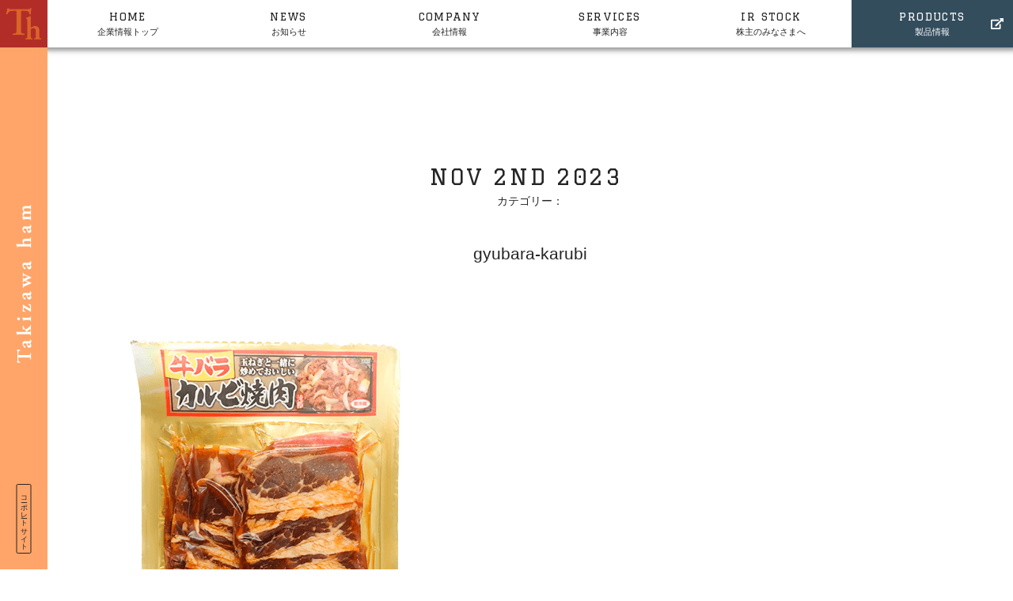

--- FILE ---
content_type: text/html; charset=UTF-8
request_url: https://www.takizawaham.co.jp/gyubara-karubi
body_size: 36785
content:
<!DOCTYPE html>
<html dir="ltr" lang="ja" prefix="og: https://ogp.me/ns#">
<head>
	<meta charset="UTF-8">

		<meta name="author" content="タキザワハム：滝沢ハム株式会社−「ハムの金メダリスト」">
	
	<meta name="format-detection" content="telephone=no,address=no,email=no">
	<meta name="thumbnail" content="https://www.takizawaham.co.jp/wordpress/wp-content/themes/takizawa-2018/icon/icon.png">
	<meta name="viewport" content="width=device-width,initial-scale=1.0,viewport-fit=cover">
	
	<link rel="icon" href="https://www.takizawaham.co.jp/wordpress/wp-content/themes/takizawa-2018/icon/favicon.ico">
	<link rel="apple-touch-icon-precomposed" href="https://www.takizawaham.co.jp/wordpress/wp-content/themes/takizawa-2018/icon/icon.png">
	<link rel="alternate" type="application/rss+xml" href="https://www.takizawaham.co.jp/feed">
	<link rel="stylesheet" href="https://www.takizawaham.co.jp/wordpress/wp-content/themes/takizawa-2018/style.css">
    <link rel="stylesheet" href="/wordpress/wp-content/themes/takizawa-2018/add.css">
    <meta name="google-site-verification" content="CHEMPmtleHbQ62TKnRAlOF4BiQz638JExCSOdfjLGLk" />
	<!-- Google Tag Manager -->
<script>(function(w,d,s,l,i){w[l]=w[l]||[];w[l].push({'gtm.start':
new Date().getTime(),event:'gtm.js'});var f=d.getElementsByTagName(s)[0],
j=d.createElement(s),dl=l!='dataLayer'?'&l='+l:'';j.async=true;j.src=
'https://www.googletagmanager.com/gtm.js?id='+i+dl;f.parentNode.insertBefore(j,f);
})(window,document,'script','dataLayer','GTM-KPQ7JQ8');</script>
<!-- End Google Tag Manager -->


	<title>gyubara-karubi | タキザワハム：滝沢ハム株式会社−「ハムの金メダリスト」</title>
	<style>img:is([sizes="auto" i], [sizes^="auto," i]) { contain-intrinsic-size: 3000px 1500px }</style>
	
		<!-- All in One SEO 4.8.9 - aioseo.com -->
	<meta name="robots" content="max-image-preview:large" />
	<meta name="author" content="rocketstart"/>
	<link rel="canonical" href="https://www.takizawaham.co.jp/gyubara-karubi" />
	<meta name="generator" content="All in One SEO (AIOSEO) 4.8.9" />
		<meta property="og:locale" content="ja_JP" />
		<meta property="og:site_name" content="タキザワハム：滝沢ハム株式会社−「ハムの金メダリスト」 | 滝沢ハム株式会社のホームページ。ハム・ソーセージ、ローストビーフ、ハンバーグ、生ハム、ベーコン、肉惣菜等の商品情報やレシピ、安全性情報や企業情報、IR情報、滝沢ハムの美味しさのヒミツを発信しています。" />
		<meta property="og:type" content="article" />
		<meta property="og:title" content="gyubara-karubi | タキザワハム：滝沢ハム株式会社−「ハムの金メダリスト」" />
		<meta property="og:url" content="https://www.takizawaham.co.jp/gyubara-karubi" />
		<meta property="article:published_time" content="2023-11-02T07:07:13+00:00" />
		<meta property="article:modified_time" content="2023-11-02T07:07:13+00:00" />
		<meta name="twitter:card" content="summary_large_image" />
		<meta name="twitter:title" content="gyubara-karubi | タキザワハム：滝沢ハム株式会社−「ハムの金メダリスト」" />
		<script type="application/ld+json" class="aioseo-schema">
			{"@context":"https:\/\/schema.org","@graph":[{"@type":"BreadcrumbList","@id":"https:\/\/www.takizawaham.co.jp\/gyubara-karubi#breadcrumblist","itemListElement":[{"@type":"ListItem","@id":"https:\/\/www.takizawaham.co.jp#listItem","position":1,"name":"\u30db\u30fc\u30e0","item":"https:\/\/www.takizawaham.co.jp","nextItem":{"@type":"ListItem","@id":"https:\/\/www.takizawaham.co.jp\/gyubara-karubi#listItem","name":"gyubara-karubi"}},{"@type":"ListItem","@id":"https:\/\/www.takizawaham.co.jp\/gyubara-karubi#listItem","position":2,"name":"gyubara-karubi","previousItem":{"@type":"ListItem","@id":"https:\/\/www.takizawaham.co.jp#listItem","name":"\u30db\u30fc\u30e0"}}]},{"@type":"ItemPage","@id":"https:\/\/www.takizawaham.co.jp\/gyubara-karubi#itempage","url":"https:\/\/www.takizawaham.co.jp\/gyubara-karubi","name":"gyubara-karubi | \u30bf\u30ad\u30b6\u30ef\u30cf\u30e0\uff1a\u6edd\u6ca2\u30cf\u30e0\u682a\u5f0f\u4f1a\u793e\u2212\u300c\u30cf\u30e0\u306e\u91d1\u30e1\u30c0\u30ea\u30b9\u30c8\u300d","inLanguage":"ja","isPartOf":{"@id":"https:\/\/www.takizawaham.co.jp\/#website"},"breadcrumb":{"@id":"https:\/\/www.takizawaham.co.jp\/gyubara-karubi#breadcrumblist"},"author":{"@id":"https:\/\/www.takizawaham.co.jp\/archives\/author\/rocketstart#author"},"creator":{"@id":"https:\/\/www.takizawaham.co.jp\/archives\/author\/rocketstart#author"},"datePublished":"2023-11-02T16:07:13+09:00","dateModified":"2023-11-02T16:07:13+09:00"},{"@type":"Organization","@id":"https:\/\/www.takizawaham.co.jp\/#organization","name":"\u30bf\u30ad\u30b6\u30ef\u30cf\u30e0\uff1a\u6edd\u6ca2\u30cf\u30e0\u682a\u5f0f\u4f1a\u793e\u2212\u300c\u30cf\u30e0\u306e\u91d1\u30e1\u30c0\u30ea\u30b9\u30c8\u300d","description":"\u6edd\u6ca2\u30cf\u30e0\u682a\u5f0f\u4f1a\u793e\u306e\u30db\u30fc\u30e0\u30da\u30fc\u30b8\u3002\u30cf\u30e0\u30fb\u30bd\u30fc\u30bb\u30fc\u30b8\u3001\u30ed\u30fc\u30b9\u30c8\u30d3\u30fc\u30d5\u3001\u30cf\u30f3\u30d0\u30fc\u30b0\u3001\u751f\u30cf\u30e0\u3001\u30d9\u30fc\u30b3\u30f3\u3001\u8089\u60e3\u83dc\u7b49\u306e\u5546\u54c1\u60c5\u5831\u3084\u30ec\u30b7\u30d4\u3001\u5b89\u5168\u6027\u60c5\u5831\u3084\u4f01\u696d\u60c5\u5831\u3001IR\u60c5\u5831\u3001\u6edd\u6ca2\u30cf\u30e0\u306e\u7f8e\u5473\u3057\u3055\u306e\u30d2\u30df\u30c4\u3092\u767a\u4fe1\u3057\u3066\u3044\u307e\u3059\u3002","url":"https:\/\/www.takizawaham.co.jp\/","logo":{"@type":"ImageObject","url":"https:\/\/www.takizawaham.co.jp\/wordpress\/wp-content\/uploads\/2019\/02\/logo-s.jpg","@id":"https:\/\/www.takizawaham.co.jp\/gyubara-karubi\/#organizationLogo","width":200,"height":200},"image":{"@id":"https:\/\/www.takizawaham.co.jp\/gyubara-karubi\/#organizationLogo"}},{"@type":"Person","@id":"https:\/\/www.takizawaham.co.jp\/archives\/author\/rocketstart#author","url":"https:\/\/www.takizawaham.co.jp\/archives\/author\/rocketstart","name":"rocketstart","image":{"@type":"ImageObject","@id":"https:\/\/www.takizawaham.co.jp\/gyubara-karubi#authorImage","url":"https:\/\/secure.gravatar.com\/avatar\/0fc315ea49fea4374ecb0727c676130acc590d350fd7610c87f12acddbe7c4fa?s=96&d=mm&r=g","width":96,"height":96,"caption":"rocketstart"}},{"@type":"WebSite","@id":"https:\/\/www.takizawaham.co.jp\/#website","url":"https:\/\/www.takizawaham.co.jp\/","name":"\u30bf\u30ad\u30b6\u30ef\u30cf\u30e0\uff1a\u6edd\u6ca2\u30cf\u30e0\u682a\u5f0f\u4f1a\u793e\u2212\u300c\u30cf\u30e0\u306e\u91d1\u30e1\u30c0\u30ea\u30b9\u30c8\u300d","description":"\u6edd\u6ca2\u30cf\u30e0\u682a\u5f0f\u4f1a\u793e\u306e\u30db\u30fc\u30e0\u30da\u30fc\u30b8\u3002\u30cf\u30e0\u30fb\u30bd\u30fc\u30bb\u30fc\u30b8\u3001\u30ed\u30fc\u30b9\u30c8\u30d3\u30fc\u30d5\u3001\u30cf\u30f3\u30d0\u30fc\u30b0\u3001\u751f\u30cf\u30e0\u3001\u30d9\u30fc\u30b3\u30f3\u3001\u8089\u60e3\u83dc\u7b49\u306e\u5546\u54c1\u60c5\u5831\u3084\u30ec\u30b7\u30d4\u3001\u5b89\u5168\u6027\u60c5\u5831\u3084\u4f01\u696d\u60c5\u5831\u3001IR\u60c5\u5831\u3001\u6edd\u6ca2\u30cf\u30e0\u306e\u7f8e\u5473\u3057\u3055\u306e\u30d2\u30df\u30c4\u3092\u767a\u4fe1\u3057\u3066\u3044\u307e\u3059\u3002","inLanguage":"ja","publisher":{"@id":"https:\/\/www.takizawaham.co.jp\/#organization"}}]}
		</script>
		<!-- All in One SEO -->

<link rel='dns-prefetch' href='//v0.wordpress.com' />
<link rel='stylesheet'href='https://www.takizawaham.co.jp/wordpress/wp-includes/css/dist/block-library/style.min.css'>
<style id='classic-theme-styles-inline-css' type='text/css'>
/*! This file is auto-generated */
.wp-block-button__link{color:#fff;background-color:#32373c;border-radius:9999px;box-shadow:none;text-decoration:none;padding:calc(.667em + 2px) calc(1.333em + 2px);font-size:1.125em}.wp-block-file__button{background:#32373c;color:#fff;text-decoration:none}
</style>
<link rel='stylesheet'href='https://www.takizawaham.co.jp/wordpress/wp-includes/js/mediaelement/mediaelementplayer-legacy.min.css'>
<link rel='stylesheet'href='https://www.takizawaham.co.jp/wordpress/wp-includes/js/mediaelement/wp-mediaelement.min.css'>
<style id='jetpack-sharing-buttons-style-inline-css' type='text/css'>
.jetpack-sharing-buttons__services-list{display:flex;flex-direction:row;flex-wrap:wrap;gap:0;list-style-type:none;margin:5px;padding:0}.jetpack-sharing-buttons__services-list.has-small-icon-size{font-size:12px}.jetpack-sharing-buttons__services-list.has-normal-icon-size{font-size:16px}.jetpack-sharing-buttons__services-list.has-large-icon-size{font-size:24px}.jetpack-sharing-buttons__services-list.has-huge-icon-size{font-size:36px}@media print{.jetpack-sharing-buttons__services-list{display:none!important}}.editor-styles-wrapper .wp-block-jetpack-sharing-buttons{gap:0;padding-inline-start:0}ul.jetpack-sharing-buttons__services-list.has-background{padding:1.25em 2.375em}
</style>
<style id='global-styles-inline-css' type='text/css'>
:root{--wp--preset--aspect-ratio--square: 1;--wp--preset--aspect-ratio--4-3: 4/3;--wp--preset--aspect-ratio--3-4: 3/4;--wp--preset--aspect-ratio--3-2: 3/2;--wp--preset--aspect-ratio--2-3: 2/3;--wp--preset--aspect-ratio--16-9: 16/9;--wp--preset--aspect-ratio--9-16: 9/16;--wp--preset--color--black: #000000;--wp--preset--color--cyan-bluish-gray: #abb8c3;--wp--preset--color--white: #ffffff;--wp--preset--color--pale-pink: #f78da7;--wp--preset--color--vivid-red: #cf2e2e;--wp--preset--color--luminous-vivid-orange: #ff6900;--wp--preset--color--luminous-vivid-amber: #fcb900;--wp--preset--color--light-green-cyan: #7bdcb5;--wp--preset--color--vivid-green-cyan: #00d084;--wp--preset--color--pale-cyan-blue: #8ed1fc;--wp--preset--color--vivid-cyan-blue: #0693e3;--wp--preset--color--vivid-purple: #9b51e0;--wp--preset--gradient--vivid-cyan-blue-to-vivid-purple: linear-gradient(135deg,rgba(6,147,227,1) 0%,rgb(155,81,224) 100%);--wp--preset--gradient--light-green-cyan-to-vivid-green-cyan: linear-gradient(135deg,rgb(122,220,180) 0%,rgb(0,208,130) 100%);--wp--preset--gradient--luminous-vivid-amber-to-luminous-vivid-orange: linear-gradient(135deg,rgba(252,185,0,1) 0%,rgba(255,105,0,1) 100%);--wp--preset--gradient--luminous-vivid-orange-to-vivid-red: linear-gradient(135deg,rgba(255,105,0,1) 0%,rgb(207,46,46) 100%);--wp--preset--gradient--very-light-gray-to-cyan-bluish-gray: linear-gradient(135deg,rgb(238,238,238) 0%,rgb(169,184,195) 100%);--wp--preset--gradient--cool-to-warm-spectrum: linear-gradient(135deg,rgb(74,234,220) 0%,rgb(151,120,209) 20%,rgb(207,42,186) 40%,rgb(238,44,130) 60%,rgb(251,105,98) 80%,rgb(254,248,76) 100%);--wp--preset--gradient--blush-light-purple: linear-gradient(135deg,rgb(255,206,236) 0%,rgb(152,150,240) 100%);--wp--preset--gradient--blush-bordeaux: linear-gradient(135deg,rgb(254,205,165) 0%,rgb(254,45,45) 50%,rgb(107,0,62) 100%);--wp--preset--gradient--luminous-dusk: linear-gradient(135deg,rgb(255,203,112) 0%,rgb(199,81,192) 50%,rgb(65,88,208) 100%);--wp--preset--gradient--pale-ocean: linear-gradient(135deg,rgb(255,245,203) 0%,rgb(182,227,212) 50%,rgb(51,167,181) 100%);--wp--preset--gradient--electric-grass: linear-gradient(135deg,rgb(202,248,128) 0%,rgb(113,206,126) 100%);--wp--preset--gradient--midnight: linear-gradient(135deg,rgb(2,3,129) 0%,rgb(40,116,252) 100%);--wp--preset--font-size--small: 13px;--wp--preset--font-size--medium: 20px;--wp--preset--font-size--large: 36px;--wp--preset--font-size--x-large: 42px;--wp--preset--spacing--20: 0.44rem;--wp--preset--spacing--30: 0.67rem;--wp--preset--spacing--40: 1rem;--wp--preset--spacing--50: 1.5rem;--wp--preset--spacing--60: 2.25rem;--wp--preset--spacing--70: 3.38rem;--wp--preset--spacing--80: 5.06rem;--wp--preset--shadow--natural: 6px 6px 9px rgba(0, 0, 0, 0.2);--wp--preset--shadow--deep: 12px 12px 50px rgba(0, 0, 0, 0.4);--wp--preset--shadow--sharp: 6px 6px 0px rgba(0, 0, 0, 0.2);--wp--preset--shadow--outlined: 6px 6px 0px -3px rgba(255, 255, 255, 1), 6px 6px rgba(0, 0, 0, 1);--wp--preset--shadow--crisp: 6px 6px 0px rgba(0, 0, 0, 1);}:where(.is-layout-flex){gap: 0.5em;}:where(.is-layout-grid){gap: 0.5em;}body .is-layout-flex{display: flex;}.is-layout-flex{flex-wrap: wrap;align-items: center;}.is-layout-flex > :is(*, div){margin: 0;}body .is-layout-grid{display: grid;}.is-layout-grid > :is(*, div){margin: 0;}:where(.wp-block-columns.is-layout-flex){gap: 2em;}:where(.wp-block-columns.is-layout-grid){gap: 2em;}:where(.wp-block-post-template.is-layout-flex){gap: 1.25em;}:where(.wp-block-post-template.is-layout-grid){gap: 1.25em;}.has-black-color{color: var(--wp--preset--color--black) !important;}.has-cyan-bluish-gray-color{color: var(--wp--preset--color--cyan-bluish-gray) !important;}.has-white-color{color: var(--wp--preset--color--white) !important;}.has-pale-pink-color{color: var(--wp--preset--color--pale-pink) !important;}.has-vivid-red-color{color: var(--wp--preset--color--vivid-red) !important;}.has-luminous-vivid-orange-color{color: var(--wp--preset--color--luminous-vivid-orange) !important;}.has-luminous-vivid-amber-color{color: var(--wp--preset--color--luminous-vivid-amber) !important;}.has-light-green-cyan-color{color: var(--wp--preset--color--light-green-cyan) !important;}.has-vivid-green-cyan-color{color: var(--wp--preset--color--vivid-green-cyan) !important;}.has-pale-cyan-blue-color{color: var(--wp--preset--color--pale-cyan-blue) !important;}.has-vivid-cyan-blue-color{color: var(--wp--preset--color--vivid-cyan-blue) !important;}.has-vivid-purple-color{color: var(--wp--preset--color--vivid-purple) !important;}.has-black-background-color{background-color: var(--wp--preset--color--black) !important;}.has-cyan-bluish-gray-background-color{background-color: var(--wp--preset--color--cyan-bluish-gray) !important;}.has-white-background-color{background-color: var(--wp--preset--color--white) !important;}.has-pale-pink-background-color{background-color: var(--wp--preset--color--pale-pink) !important;}.has-vivid-red-background-color{background-color: var(--wp--preset--color--vivid-red) !important;}.has-luminous-vivid-orange-background-color{background-color: var(--wp--preset--color--luminous-vivid-orange) !important;}.has-luminous-vivid-amber-background-color{background-color: var(--wp--preset--color--luminous-vivid-amber) !important;}.has-light-green-cyan-background-color{background-color: var(--wp--preset--color--light-green-cyan) !important;}.has-vivid-green-cyan-background-color{background-color: var(--wp--preset--color--vivid-green-cyan) !important;}.has-pale-cyan-blue-background-color{background-color: var(--wp--preset--color--pale-cyan-blue) !important;}.has-vivid-cyan-blue-background-color{background-color: var(--wp--preset--color--vivid-cyan-blue) !important;}.has-vivid-purple-background-color{background-color: var(--wp--preset--color--vivid-purple) !important;}.has-black-border-color{border-color: var(--wp--preset--color--black) !important;}.has-cyan-bluish-gray-border-color{border-color: var(--wp--preset--color--cyan-bluish-gray) !important;}.has-white-border-color{border-color: var(--wp--preset--color--white) !important;}.has-pale-pink-border-color{border-color: var(--wp--preset--color--pale-pink) !important;}.has-vivid-red-border-color{border-color: var(--wp--preset--color--vivid-red) !important;}.has-luminous-vivid-orange-border-color{border-color: var(--wp--preset--color--luminous-vivid-orange) !important;}.has-luminous-vivid-amber-border-color{border-color: var(--wp--preset--color--luminous-vivid-amber) !important;}.has-light-green-cyan-border-color{border-color: var(--wp--preset--color--light-green-cyan) !important;}.has-vivid-green-cyan-border-color{border-color: var(--wp--preset--color--vivid-green-cyan) !important;}.has-pale-cyan-blue-border-color{border-color: var(--wp--preset--color--pale-cyan-blue) !important;}.has-vivid-cyan-blue-border-color{border-color: var(--wp--preset--color--vivid-cyan-blue) !important;}.has-vivid-purple-border-color{border-color: var(--wp--preset--color--vivid-purple) !important;}.has-vivid-cyan-blue-to-vivid-purple-gradient-background{background: var(--wp--preset--gradient--vivid-cyan-blue-to-vivid-purple) !important;}.has-light-green-cyan-to-vivid-green-cyan-gradient-background{background: var(--wp--preset--gradient--light-green-cyan-to-vivid-green-cyan) !important;}.has-luminous-vivid-amber-to-luminous-vivid-orange-gradient-background{background: var(--wp--preset--gradient--luminous-vivid-amber-to-luminous-vivid-orange) !important;}.has-luminous-vivid-orange-to-vivid-red-gradient-background{background: var(--wp--preset--gradient--luminous-vivid-orange-to-vivid-red) !important;}.has-very-light-gray-to-cyan-bluish-gray-gradient-background{background: var(--wp--preset--gradient--very-light-gray-to-cyan-bluish-gray) !important;}.has-cool-to-warm-spectrum-gradient-background{background: var(--wp--preset--gradient--cool-to-warm-spectrum) !important;}.has-blush-light-purple-gradient-background{background: var(--wp--preset--gradient--blush-light-purple) !important;}.has-blush-bordeaux-gradient-background{background: var(--wp--preset--gradient--blush-bordeaux) !important;}.has-luminous-dusk-gradient-background{background: var(--wp--preset--gradient--luminous-dusk) !important;}.has-pale-ocean-gradient-background{background: var(--wp--preset--gradient--pale-ocean) !important;}.has-electric-grass-gradient-background{background: var(--wp--preset--gradient--electric-grass) !important;}.has-midnight-gradient-background{background: var(--wp--preset--gradient--midnight) !important;}.has-small-font-size{font-size: var(--wp--preset--font-size--small) !important;}.has-medium-font-size{font-size: var(--wp--preset--font-size--medium) !important;}.has-large-font-size{font-size: var(--wp--preset--font-size--large) !important;}.has-x-large-font-size{font-size: var(--wp--preset--font-size--x-large) !important;}
:where(.wp-block-post-template.is-layout-flex){gap: 1.25em;}:where(.wp-block-post-template.is-layout-grid){gap: 1.25em;}
:where(.wp-block-columns.is-layout-flex){gap: 2em;}:where(.wp-block-columns.is-layout-grid){gap: 2em;}
:root :where(.wp-block-pullquote){font-size: 1.5em;line-height: 1.6;}
</style>
<link rel="https://api.w.org/" href="https://www.takizawaham.co.jp/wp-json/" /><link rel="alternate" title="JSON" type="application/json" href="https://www.takizawaham.co.jp/wp-json/wp/v2/media/2659" /><link rel="alternate" title="oEmbed (JSON)" type="application/json+oembed" href="https://www.takizawaham.co.jp/wp-json/oembed/1.0/embed?url=https%3A%2F%2Fwww.takizawaham.co.jp%2Fgyubara-karubi" />
<link rel="alternate" title="oEmbed (XML)" type="text/xml+oembed" href="https://www.takizawaham.co.jp/wp-json/oembed/1.0/embed?url=https%3A%2F%2Fwww.takizawaham.co.jp%2Fgyubara-karubi&#038;format=xml" />
	<style>img#wpstats{display:none}</style>
		<style type="text/css">.broken_link, a.broken_link {
	text-decoration: line-through;
}</style></head>
<body class="attachment wp-singular attachment-template-default single single-attachment postid-2659 attachmentid-2659 attachment-png wp-theme-takizawa-2018">
<!-- Google Tag Manager (noscript) -->
<noscript><iframe src="https://www.googletagmanager.com/ns.html?id=GTM-KPQ7JQ8"
height="0" width="0" style="display:none;visibility:hidden"></iframe></noscript>
<!-- End Google Tag Manager (noscript) -->
<div id="to"></div>
<div id="page" class="hfeed site page-products">
		<header id="header" class="site-header">
			<div id="h-logo">
				<h1 class="site-title"><a href="https://www.takizawaham.co.jp/corporate"><span>gyubara-karubi</span></a></h1>
			</div>
			<h2><a href="https://www.takizawaham.co.jp"><img src="https://www.takizawaham.co.jp/wordpress/wp-content/themes/takizawa-2018/images/h-title.png" alt="Takizawa ham" width="200" height="20"></a></h2>
						<nav id="h-navi" class="site-navigation">
				<ul>
					<li id="menu-item-1809" class="menu-item menu-item-type-post_type menu-item-object-page menu-item-1809"><a href="https://www.takizawaham.co.jp/corporate" title="						"><i>Home</i>企業情報トップ</a></li>
<li id="menu-item-1726" class="menu-item menu-item-type-post_type menu-item-object-page current_page_parent menu-item-1726"><a href="https://www.takizawaham.co.jp/corporate/news" title="						"><i>News</i>お知らせ</a></li>
<li id="menu-item-1672" class="menu-item menu-item-type-post_type menu-item-object-page menu-item-1672"><a href="https://www.takizawaham.co.jp/corporate/company" title="						"><i>Company</i>会社情報</a></li>
<li id="menu-item-1763" class="menu-item menu-item-type-post_type menu-item-object-page menu-item-1763"><a href="https://www.takizawaham.co.jp/corporate/services" title="						"><i>Services</i>事業内容</a></li>
<li id="menu-item-1725" class="menu-item menu-item-type-post_type menu-item-object-page menu-item-1725"><a href="https://www.takizawaham.co.jp/corporate/ir-stock" title="						"><i>IR STOCK</i>株主のみなさまへ</a></li>
<li id="menu-item-1772" class="menu-item menu-item-type-post_type menu-item-object-page menu-item-home menu-item-1772"><a href="https://www.takizawaham.co.jp/" title="						"><i>Products</i>製品情報</a></li>
				</ul>
			</nav>
					<p><a href="https://www.takizawaham.co.jp/contact"><img src="https://www.takizawaham.co.jp/wordpress/wp-content/themes/takizawa-2018/images/ic-mail.svg"></a></p>
		<button class="navi-toggle" tabindex="1" accesskey="m"><span></span><i>Menu</i></button>
	</header>


	<div id="side">
		<div id="s-logo"><h2><a href="https://www.takizawaham.co.jp/corporate">タキザワハム：滝沢ハム株式会社−「ハムの金メダリスト」</a></h2></div>
		<h3>
	<img src="https://www.takizawaham.co.jp/wordpress/wp-content/themes/takizawa-2018/images/s-logo-white.png" alt="Takizawa ham" width="40" height="400">
</h3>

	<p><span>コーポレートサイト</span></p>

</div>
<div id="main" class="site-main">
<div class="breadcrumbs">
<ul>
<li><a href="https://www.takizawaham.co.jp">TOP</a></li>
</ul></div>
<div class="inner">
<article id="post-2659" class="article post-2659 attachment type-attachment status-inherit hentry">

<div class="entry-meta post-meta">
<span class="date published post-date"><i class="month">Nov</i><i class="day">2nd</i><i class="year">2023</i></span>
<span class="post-author"></span>
<span class="category">カテゴリー：</span>
</div>



<div class="entry-title post-title"><h3>gyubara-karubi</h3></div>
<div class="entry-content post-content">
<p class="attachment"><a href='https://www.takizawaham.co.jp/wordpress/wp-content/uploads/2023/11/gyubara-karubi.png'><img fetchpriority="high" decoding="async" width="500" height="500" src="https://www.takizawaham.co.jp/wordpress/wp-content/uploads/2023/11/gyubara-karubi.png" class="attachment-medium size-medium" alt="" /></a></p>


<p class="center btn"><a href="https://www.takizawaham.co.jp/news">お知らせの一覧</a></p>
</div>
</article>






</div>



</div>



    
<section>
    <div class="ec-bnr">
        <a href="https://www.takizawaham.com/" target="_blank" rel="noopener noreferrer">
        <img src="/wordpress/wp-content/uploads/2024/07/ec-bnr-04-re.jpg" alt="精肉加工販売 滝沢ハムオンラインショップ"  class="pc-img">
        <img src="/wordpress/wp-content/uploads/2024/07/ec-bnr-04.jpg" alt="精肉加工販売 滝沢ハムオンラインショップ" class="sp-img">
        </a>
    </div>
</section>


<div id="f-widget" class="widget">
	<a href="https://takizawaham.net/" target="_blank" rel="noopener">
		<div class="inner">
			<table>
				<tr>
					<th><img src="https://www.takizawaham.co.jp/wordpress/wp-content/themes/takizawa-2018/images/widget-icon.png" alt="" width="" height=""></th>
					<td><p><span>採用情報はコチラ</span>新卒採用も募集中</p></td>
					<td>
						<ul class="flex">
							<li class="flex-cell"><img src="https://www.takizawaham.co.jp/wordpress/wp-content/themes/takizawa-2018/images/widget-01.png" alt="" width="" height=""></li>
							<li class="flex-cell"><img src="https://www.takizawaham.co.jp/wordpress/wp-content/themes/takizawa-2018/images/widget-02.png" alt="" width="" height=""></li>
							<li class="flex-cell"><img src="https://www.takizawaham.co.jp/wordpress/wp-content/themes/takizawa-2018/images/widget-03.png" alt="" width="" height=""></li>
							<li class="flex-cell"><img src="https://www.takizawaham.co.jp/wordpress/wp-content/themes/takizawa-2018/images/widget-04.png" alt="" width="" height=""></li>
						</ul></td>
				</tr>
			</table>
		</div>
	</a>
</div>


<footer id="footer" class="site-footer">
		<nav id="f-navi" class="footer-navigation">
		<div class="inner">
			<div class="table">
				<div class="module" id="nav_menu-2"><div class="menu-f-navi-01-container"><ul id="menu-f-navi-01" class="menu"><li id="menu-item-1778" class="menu-item menu-item-type-post_type menu-item-object-page menu-item-has-children menu-item-1778"><a href="https://www.takizawaham.co.jp/products-info" title="						">製品カテゴリー</a>
<ul class="sub-menu">
	<li id="menu-item-1805" class="menu-item menu-item-type-post_type menu-item-object-page menu-item-1805"><a href="https://www.takizawaham.co.jp/products-info/roast-beef" title="						">ローストビーフ</a></li>
	<li id="menu-item-1804" class="menu-item menu-item-type-post_type menu-item-object-page menu-item-1804"><a href="https://www.takizawaham.co.jp/products-info/hamburg" title="						">ハンバーグ</a></li>
	<li id="menu-item-1803" class="menu-item menu-item-type-post_type menu-item-object-page menu-item-1803"><a href="https://www.takizawaham.co.jp/products-info/deli" title="						">肉惣菜</a></li>
	<li id="menu-item-1802" class="menu-item menu-item-type-post_type menu-item-object-page menu-item-1802"><a href="https://www.takizawaham.co.jp/products-info/ham-sausage" title="						">ハム＆ソーセージ</a></li>
</ul>
</li>
</ul></div></div>				<div class="module" id="nav_menu-3"><div class="menu-f-navi-02-container"><ul id="menu-f-navi-02" class="menu"><li id="menu-item-1815" class="menu-item menu-item-type-post_type menu-item-object-page menu-item-has-children menu-item-1815"><a href="https://www.takizawaham.co.jp/story" title="						">タキザワSTORY</a>
<ul class="sub-menu">
	<li id="menu-item-1816" class="menu-item menu-item-type-post_type menu-item-object-page menu-item-1816"><a href="https://www.takizawaham.co.jp/story/story-06" title="						">一人一人が輝くステージ</a></li>
	<li id="menu-item-1817" class="menu-item menu-item-type-post_type menu-item-object-page menu-item-1817"><a href="https://www.takizawaham.co.jp/story/story-01" title="						">商品誕生の裏側</a></li>
	<li id="menu-item-1818" class="menu-item menu-item-type-post_type menu-item-object-page menu-item-1818"><a href="https://www.takizawaham.co.jp/story/story-05" title="						">自慢の味を、全国へ</a></li>
	<li id="menu-item-1819" class="menu-item menu-item-type-post_type menu-item-object-page menu-item-1819"><a href="https://www.takizawaham.co.jp/story/story-02" title="						">美味しさの戦士たち</a></li>
	<li id="menu-item-1820" class="menu-item menu-item-type-post_type menu-item-object-page menu-item-1820"><a href="https://www.takizawaham.co.jp/story/story-03" title="						">守る/攻める安全品質</a></li>
	<li id="menu-item-1667" class="menu-item menu-item-type-post_type menu-item-object-page menu-item-1667"><a href="https://www.takizawaham.co.jp/story/story-04" title="						">ハムの金メダリスト</a></li>
</ul>
</li>
</ul></div></div>				<div class="module" id="nav_menu-4"><div class="menu-f-navi-03-container"><ul id="menu-f-navi-03" class="menu"><li id="menu-item-1779" class="menu-item menu-item-type-post_type menu-item-object-page menu-item-has-children menu-item-1779"><a href="https://www.takizawaham.co.jp/safety" title="						">安全・安心に対する考え方</a>
<ul class="sub-menu">
	<li id="menu-item-1807" class="menu-item menu-item-type-post_type menu-item-object-page menu-item-1807"><a href="https://www.takizawaham.co.jp/safety/quality" title="						">品質保証部</a></li>
	<li id="menu-item-1806" class="menu-item menu-item-type-post_type menu-item-object-page menu-item-1806"><a href="https://www.takizawaham.co.jp/safety/traceability" title="						">食の安心・<br>トレーサビリティ</a></li>
</ul>
</li>
<li id="menu-item-1865" class="menu-item menu-item-type-post_type menu-item-object-page menu-item-1865"><a href="https://www.takizawaham.co.jp/faq">質問箱</a></li>
</ul></div></div>				<div class="module" id="nav_menu-5"><div class="menu-f-navi-04-container"><ul id="menu-f-navi-04" class="menu"><li id="menu-item-1813" class="menu-item menu-item-type-post_type menu-item-object-page menu-item-1813"><a href="https://www.takizawaham.co.jp/corporate" title="						">企業情報トップ</a></li>
<li id="menu-item-1729" class="menu-item menu-item-type-post_type menu-item-object-page menu-item-has-children menu-item-1729"><a href="https://www.takizawaham.co.jp/corporate/company" title="						">会社情報</a>
<ul class="sub-menu">
	<li id="menu-item-2626" class="menu-item menu-item-type-post_type menu-item-object-page menu-item-2626"><a href="https://www.takizawaham.co.jp/corporate/company/message">社長挨拶</a></li>
	<li id="menu-item-1731" class="menu-item menu-item-type-post_type menu-item-object-page menu-item-1731"><a href="https://www.takizawaham.co.jp/corporate/company/mission" title="						">理念</a></li>
	<li id="menu-item-1732" class="menu-item menu-item-type-post_type menu-item-object-page menu-item-1732"><a href="https://www.takizawaham.co.jp/corporate/company/info" title="						">会社概要</a></li>
	<li id="menu-item-1733" class="menu-item menu-item-type-post_type menu-item-object-page menu-item-1733"><a href="https://www.takizawaham.co.jp/corporate/company/chart" title="						">組織図</a></li>
	<li id="menu-item-1734" class="menu-item menu-item-type-post_type menu-item-object-page menu-item-1734"><a href="https://www.takizawaham.co.jp/corporate/company/officemap" title="						">拠点一覧</a></li>
	<li id="menu-item-1735" class="menu-item menu-item-type-post_type menu-item-object-page menu-item-1735"><a href="https://www.takizawaham.co.jp/corporate/company/environment" title="						">環境への取り組み</a></li>
	<li id="menu-item-1736" class="menu-item menu-item-type-post_type menu-item-object-page menu-item-1736"><a href="https://www.takizawaham.co.jp/corporate/company/history" title="						">歴史</a></li>
</ul>
</li>
</ul></div></div>				<div class="module" id="nav_menu-6"><div class="menu-f-navi-05-container"><ul id="menu-f-navi-05" class="menu"><li id="menu-item-1811" class="menu-item menu-item-type-post_type menu-item-object-page current_page_parent menu-item-1811"><a href="https://www.takizawaham.co.jp/corporate/news" title="						">お知らせ</a></li>
<li id="menu-item-1737" class="menu-item menu-item-type-post_type menu-item-object-page menu-item-has-children menu-item-1737"><a href="https://www.takizawaham.co.jp/corporate/ir-stock" title="						">株主のみなさまへ</a>
<ul class="sub-menu">
	<li id="menu-item-1738" class="menu-item menu-item-type-post_type menu-item-object-page menu-item-1738"><a href="https://www.takizawaham.co.jp/corporate/ir-stock/ir-tanshin" title="						">短信</a></li>
	<li id="menu-item-1837" class="menu-item menu-item-type-custom menu-item-object-custom menu-item-1837"><a href="https://www.takizawaham.co.jp/corporate/ir-stock/ir-newsrelease">IRニュースリリース</a></li>
	<li id="menu-item-1740" class="menu-item menu-item-type-post_type menu-item-object-page menu-item-1740"><a href="https://www.takizawaham.co.jp/corporate/ir-stock/ir-newsrelease" title="						">ニュースリリース</a></li>
	<li id="menu-item-1741" class="menu-item menu-item-type-post_type menu-item-object-page menu-item-1741"><a href="https://www.takizawaham.co.jp/corporate/ir-stock/ir-koukoku" title="						">電子公告</a></li>
</ul>
</li>
<li id="menu-item-1759" class="menu-item menu-item-type-post_type menu-item-object-page menu-item-1759"><a href="https://www.takizawaham.co.jp/corporate/services" title="						">事業内容</a></li>
</ul></div></div>				<div class="module" id="nav_menu-7"><div class="menu-f-navi-06-container"><ul id="menu-f-navi-06" class="menu"><li id="menu-item-1793" class="menu-item menu-item-type-post_type menu-item-object-page menu-item-1793"><a href="https://www.takizawaham.co.jp/contact" title="						">お問い合わせ</a></li>
<li id="menu-item-1743" class="menu-item menu-item-type-post_type menu-item-object-page menu-item-1743"><a href="https://www.takizawaham.co.jp/privacy-2" title="						">個人情報保護方針</a></li>
<li id="menu-item-1671" class="menu-item menu-item-type-custom menu-item-object-custom menu-item-1671"><a target="_blank" href="/wordpress/wp-content/uploads/2025/08/corporate-governance-2025-0828.pdf" title="						">コーポレートガバナンス</a></li>
<li id="menu-item-1692" class="menu-item menu-item-type-post_type menu-item-object-page menu-item-1692"><a href="https://www.takizawaham.co.jp/guide" title="						">サイト利用案内</a></li>
<li id="menu-item-1745" class="menu-item menu-item-type-post_type menu-item-object-page menu-item-1745"><a href="https://www.takizawaham.co.jp/sitemap" title="						">サイトマップ</a></li>
</ul></div></div>			</div>
		</div>
	</nav>
		<div id="f-logo">
		<p><a href="#to"><i>タキザワハム：滝沢ハム株式会社−「ハムの金メダリスト」</i></a></p>
		<small id="site-info" class="site-info">
			<i>&copy; 2011 - 2026 TAKIZAWA HAM INC.</i>		</small>
	</div>
</footer>
</div>
<noscript>
	<div id="noscript" class="noscript">
		<div><p>注意！</p>
			<p>お使いのブラウザでは正確に表示できません。最新のウェブブラウザにアップデートして、JacvaScriptを有効にしてください。</p></div>
	</div>
</noscript>
<div id="bo">
	<script type="speculationrules">
{"prefetch":[{"source":"document","where":{"and":[{"href_matches":"\/*"},{"not":{"href_matches":["\/wordpress\/wp-*.php","\/wordpress\/wp-admin\/*","\/wordpress\/wp-content\/uploads\/*","\/wordpress\/wp-content\/*","\/wordpress\/wp-content\/plugins\/*","\/wordpress\/wp-content\/themes\/takizawa-2018\/*","\/*\\?(.+)"]}},{"not":{"selector_matches":"a[rel~=\"nofollow\"]"}},{"not":{"selector_matches":".no-prefetch, .no-prefetch a"}}]},"eagerness":"conservative"}]}
</script>
<script type="text/javascript" src="//ajax.googleapis.com/ajax/libs/jquery/3.2.1/jquery.min.js" id="jquery-js"></script>
<script type="text/javascript" id="jetpack-stats-js-before">
/* <![CDATA[ */
_stq = window._stq || [];
_stq.push([ "view", JSON.parse("{\"v\":\"ext\",\"blog\":\"177028263\",\"post\":\"2659\",\"tz\":\"9\",\"srv\":\"www.takizawaham.co.jp\",\"j\":\"1:15.1.1\"}") ]);
_stq.push([ "clickTrackerInit", "177028263", "2659" ]);
/* ]]> */
</script>
<script type="text/javascript" src="https://stats.wp.com/e-202603.js" id="jetpack-stats-js" defer="defer" data-wp-strategy="defer"></script>
	<script src="https://www.promisejs.org/polyfills/promise-7.0.4.min.js"></script>
	<script src="https://www.promisejs.org/polyfills/promise-done-7.0.4.min.js"></script>
	<script src="//cdnjs.cloudflare.com/ajax/libs/velocity/2.0.3/velocity.min.js" defer="defer"></script>
	<script src="//cdn.jsdelivr.net/npm/simple-parallax-jquery@2.3.0/src/simpleParallax.min.js"></script>
	<script src="https://www.takizawaham.co.jp/wordpress/wp-content/themes/takizawa-2018/js/main.js"></script>
							
	<script src="https://www.takizawaham.co.jp/wordpress/wp-content/themes/takizawa-2018/js/top.js"></script>

	</div>
</body>
</html>


<!-- ECバナー・スタイル（キャッシュの問題解消のため下記を追記） ※「add.css」には同様の内容を記載済み -->
<style>
.ec-bnr {
    background: #000 ;
    display: block;
    max-width: 100%;
    border-top: 2px solid #fff;
    border-bottom: 2px solid #fff;
}
</style>

<style>
.ec-bnr a {
    display: block;
    width: 100%;
    height: 100%;
}
</style>

<style>
.ec-bnr a:hover {
    opacity: 0.7;
}
</style>

<style>
.ec-bnr a img {
    width: auto;
    height: auto;
    display: block;
    margin: auto;
    max-width: 100%;
}
</style>

<style>
.ec-bnr a img.pc-img {
    display: block;
}
</style>

<style>
.ec-bnr a img.sp-img {
    display: none !important;
}
</style>

<style>
@media screen and (max-width: 767px) {
    .ec-bnr a img.pc-img {
        display: none !important;
    }
}
</style>
<style>
@media screen and (max-width: 767px) {
    .ec-bnr a img.sp-img {
        display: block !important;
    }
}
</style>
<!-- ECバナー・スタイル・ここまで -->


--- FILE ---
content_type: image/svg+xml
request_url: https://www.takizawaham.co.jp/wordpress/wp-content/themes/takizawa-2018/images/ic-mail.svg
body_size: 543
content:
<svg xmlns="http://www.w3.org/2000/svg" viewBox="0 0 15 10.6"><path d="M14.7 10.6H.3c-.2 0-.3-.1-.3-.3V.3C0 .1.1 0 .3 0h14.4c.2 0 .3.1.3.3v10c0 .2-.1.3-.3.3zM.6 10h13.8V.6H.6V10z"/><path d="M7.5 6.6c-.1 0-.1 0-.2-.1L.1 1.8c-.1-.1-.1-.3 0-.4.1-.1.3-.2.4-.1l7 4.6 7-4.6c.1-.1.3-.1.4.1.2.1.1.3 0 .4L7.7 6.5c-.1 0-.1.1-.2.1z"/><path d="M2.8 7.5c-.1 0-.2 0-.2-.1-.1-.1-.1-.3 0-.4l2.8-2.2c.1-.1.3-.1.4 0 .1.1.1.3 0 .4L3 7.4c0 .1-.1.1-.2.1zm9.4 0c-.1 0-.1 0-.2-.1L9.3 5.2c-.2-.1-.2-.3-.1-.4.1-.1.3-.2.4 0L12.4 7c.1.1.2.3 0 .4 0 .1-.1.1-.2.1z"/></svg>